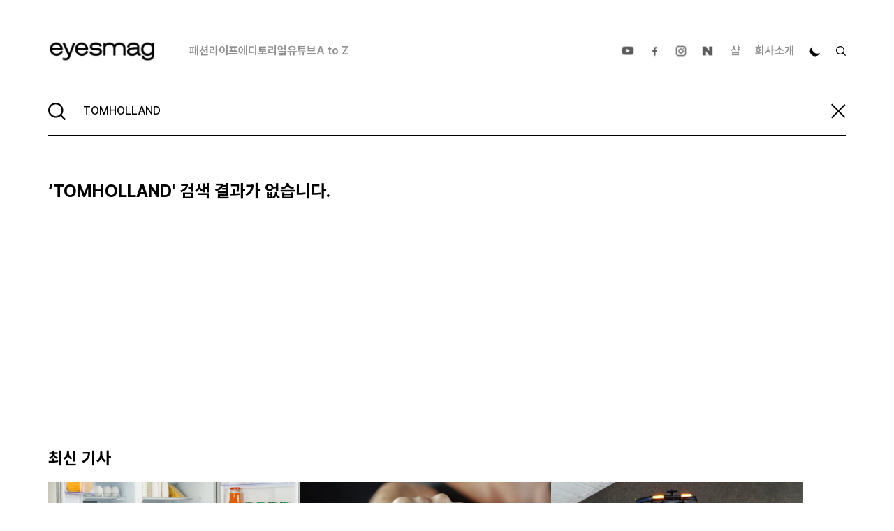

--- FILE ---
content_type: application/javascript; charset=UTF-8
request_url: https://www.eyesmag.com/_next/static/chunks/pages/search-472fa0182bd79ee7.js
body_size: 2663
content:
(self.webpackChunk_N_E=self.webpackChunk_N_E||[]).push([[9603],{8266:function(e,t,l){(window.__NEXT_P=window.__NEXT_P||[]).push(["/search",function(){return l(19488)}])},19488:function(e,t,l){"use strict";l.r(t),l.d(t,{default:function(){return u}});var a=l(85893),r=l(77314),n=l(6883),s=l(76607),i=l(56145),o=()=>{var e,t;let{data:l,error:o,size:d,setSize:x}=(0,s.ZP)(e=>"/api/v1/posts?page=".concat(e+1,"&limit=6")),u=!l&&!o,c=u||d>0&&l&&void 0===l[d-1],p=(null==l?void 0:null===(e=l[0])||void 0===e?void 0:e.length)===0,m=p||l&&(null===(t=l[l.length-1])||void 0===t?void 0:t.length)<6,g=l?[].concat(...l):[],f=async()=>{x(d+1)};return(0,a.jsxs)("section",{className:"w-full px-0 md:px-3.5 lg:px-8 lg:pt-[41px] mt-0 lg:mt-0 md:mt-10",children:[(0,a.jsx)("h2",{className:"max-w-eyes mx-auto px-3.5 py-[7px] md:px-0 lg:pt-0 lg:pb-[19px] lg:px-0 font-bold text-base lg:text-2xl lg:leading-[30px] text-black dark:text-white bg-[#eee] md:bg-[#fff] dark:bg-[#222] transition-all duration-300",children:"최신 기사"}),(0,a.jsx)("article",{className:"mx-auto max-w-eyes",children:(0,a.jsx)("div",{className:"flex flex-wrap flex-1 gap-0 md:gap-[2.7%]",children:u?(0,a.jsx)(i.Z,{type:"B"}):(0,a.jsx)(n.Z,{posts:g})})}),!u&&!m&&(0,a.jsx)("div",{className:"flex w-full px-3 mx-auto transition-all duration-300 md:px-0 max-w-eyes hover:px-14",children:(0,a.jsx)("div",{className:"w-full mx-auto bg-white dark:bg-[#222] rounded-lg md:max-w-eyes border border-solid border-black dark:border-white mt-1 transition-all duration-300 mb-0 hover:shadow-[0px_0px_25px_20px_#e8e8e8] dark:hover:shadow-[0px_0px_25px_20px_#343434]",children:c?(0,a.jsx)("div",{className:"w-full rounded-lg font-black lg:font-extrabold text-xs lg:text-sm h-[32px] lg:h-[43px] text-center lg:pt-1.5",children:(0,a.jsx)(r.T,{})}):(0,a.jsx)("button",{className:"w-full rounded-lg font-black lg:font-extrabold dark:text-white text-xs lg:text-sm h-[32px] lg:h-[43px] transition-all duration-300",disabled:c,onClick:f,children:"더보기"})})})]})},d=l(60810),x=l(11163),u=()=>{var e,t,l;let u=(0,x.useRouter)(),c=null===(e=u.query)||void 0===e?void 0:e.s,{data:p,error:m,size:g,setSize:f}=(0,s.ZP)(e=>"/api/v1/posts?page=".concat(e+1,"&limit=").concat(9,"&s=").concat(c)),h=!p&&!m,b=h||g>0&&p&&void 0===p[g-1],w=(null==p?void 0:null===(t=p[0])||void 0===t?void 0:t.length)===0,v=w||p&&(null===(l=p[p.length-1])||void 0===l?void 0:l.length)<9,_=p?[].concat(...p):[],k=async()=>{f(g+1)};return(0,a.jsx)(d.Z,{children:(0,a.jsxs)("main",{className:"flex flex-col items-center",children:[(0,a.jsxs)("section",{className:"w-full md:px-3.5 lg:px-8 mt-3.5 lg:mt-7 bg-white dark:bg-[#222] transition-all duration-300",children:[(0,a.jsxs)("h1",{className:"max-w-eyes px-[15px] md:px-0 mx-auto mt-[15px] lg:pt-0 pb-3 lg:pb-1 font-bold text-[20px] md:text-[25px] lg:leading-[30px] text-black dark:text-white transition-all duration-300",children:["‘",c,"' 검색 결과",w&&"가 없습니다."]}),(0,a.jsx)("article",{className:"mx-auto mt-[22px] md:mt-10 max-w-eyes",children:(0,a.jsx)("div",{className:"flex flex-wrap flex-1 gap-0 md:gap-[2.7%]",children:h?(0,a.jsx)(i.Z,{type:"B"}):w?null:(0,a.jsx)(n.Z,{posts:_,emptyText:" "})})}),!h&&!v&&(0,a.jsx)("div",{className:"flex w-full px-3 mx-auto transition-all duration-300 md:px-0 max-w-eyes hover:px-14 mb-9",children:(0,a.jsx)("div",{className:"w-full mx-auto bg-white dark:bg-[#222] rounded-lg md:max-w-eyes border border-solid border-black dark:border-white mt-1 transition-all duration-300 mb-0 hover:shadow-[0px_0px_25px_20px_#e8e8e8] dark:hover:shadow-[0px_0px_25px_20px_#343434]",children:b?(0,a.jsx)("div",{className:"w-full dark:text-white rounded-lg font-black lg:font-extrabold text-xs lg:text-sm h-[32px] lg:h-[43px] text-center lg:pt-1.5",children:(0,a.jsx)(r.T,{})}):(0,a.jsx)("button",{className:"w-full dark:text-white rounded-lg font-black lg:font-extrabold text-xs lg:text-sm h-[32px] lg:h-[43px] transition-all duration-300",disabled:b,onClick:k,children:"더보기"})})})]}),w&&(0,a.jsx)("div",{className:"mt-[175px] md:mt-[268px] mb-[52px]",children:(0,a.jsx)(o,{})})]})})}},76607:function(e,t,l){"use strict";l.d(t,{ZP:function(){return v}});var a=l(67294),r=l(5068),n=l(58439),s=l(10046),i=l(61688);let o=()=>{},d=o(),x=Object,u=e=>e===d,c=e=>"function"==typeof e,p=new WeakMap,m=(e,t)=>x.prototype.toString.call(e)===`[object ${t}]`,g=0,f=e=>{let t,l;let a=typeof e,r=m(e,"Date"),n=m(e,"RegExp"),s=m(e,"Object");if(x(e)!==e||r||n)t=r?e.toJSON():"symbol"==a?e.toString():"string"==a?JSON.stringify(e):""+e;else{if(t=p.get(e))return t;if(t=++g+"~",p.set(e,t),Array.isArray(e)){for(l=0,t="@";l<e.length;l++)t+=f(e[l])+",";p.set(e,t)}if(s){t="#";let a=x.keys(e).sort();for(;!u(l=a.pop());)u(e[l])||(t+=l+":"+f(e[l])+",");p.set(e,t)}}return t},h=e=>{if(c(e))try{e=e()}catch(t){e=""}let t=e;return[e="string"==typeof e?e:(Array.isArray(e)?e.length:e)?f(e):"",t]},b=e=>h(e?e(0,null):null)[0],w=Promise.resolve(),v=(0,s.xD)(r.ZP,e=>(t,l,r)=>{let o;let d=(0,a.useRef)(!1),{cache:x,initialSize:u=1,revalidateAll:c=!1,persistSize:p=!1,revalidateFirstPage:m=!0,revalidateOnMount:g=!1,parallel:f=!1}=r,[,,,h]=n.b.get(n.c);try{(o=b(t))&&(o=s.UG+o)}catch(e){}let[v,_,k]=(0,n.z)(x,o),y=(0,a.useCallback)(()=>{let e=(0,n.e)(v()._l)?u:v()._l;return e},[x,o,u]);(0,i.useSyncExternalStore)((0,a.useCallback)(e=>o?k(o,()=>{e()}):()=>{},[x,o]),y,y);let j=(0,a.useCallback)(()=>{let e=v()._l;return(0,n.e)(e)?u:e},[o,u]),N=(0,a.useRef)(j());(0,n.v)(()=>{if(!d.current){d.current=!0;return}o&&_({_l:p?N.current:j()})},[o,x]);let C=g&&!d.current,Z=e(o,async e=>{let a=v()._i,s=v()._r;_({_r:n.U});let i=[],o=j(),[d]=(0,n.z)(x,e),u=d().data,p=[],g=null;for(let e=0;e<o;++e){let[o,d]=(0,n.s)(t(e,f?null:g));if(!o)break;let[b,w]=(0,n.z)(x,o),v=b().data,_=c||a||(0,n.e)(v)||m&&!e&&!(0,n.e)(u)||C||u&&!(0,n.e)(u[e])&&!r.compare(u[e],v);if(l&&("function"==typeof s?s(v,d):_)){let t=async()=>{let t=o in h;if(t){let e=h[o];delete h[o],v=await e}else v=await l(d);w({data:v,_k:d}),i[e]=v};f?p.push(t):await t()}else i[e]=v;f||(g=v)}return f&&await Promise.all(p.map(e=>e())),_({_i:n.U}),i},r),P=(0,a.useCallback)(function(e,t){let l="boolean"==typeof t?{revalidate:t}:t||{},a=!1!==l.revalidate;return o?(a&&((0,n.e)(e)?_({_i:!0,_r:l.revalidate}):_({_i:!1,_r:l.revalidate})),arguments.length?Z.mutate(e,{...l,revalidate:a}):Z.mutate()):w},[o,x]),z=(0,a.useCallback)(e=>{let l;if(!o)return w;let[,a]=(0,n.z)(x,o);if((0,n.a)(e)?l=e(j()):"number"==typeof e&&(l=e),"number"!=typeof l)return w;a({_l:l}),N.current=l;let r=[],[s]=(0,n.z)(x,o),i=null;for(let e=0;e<l;++e){let[l]=(0,n.s)(t(e,i)),[a]=(0,n.z)(x,l),o=l?a().data:n.U;if((0,n.e)(o))return P(s().data);r.push(o),i=o}return P(r)},[o,x,P,j]);return{size:j(),setSize:z,mutate:P,get data(){return Z.data},get error(){return Z.error},get isValidating(){return Z.isValidating},get isLoading(){return Z.isLoading}}})}},function(e){e.O(0,[3662,488,7871,810,9774,2888,179],function(){return e(e.s=8266)}),_N_E=e.O()}]);